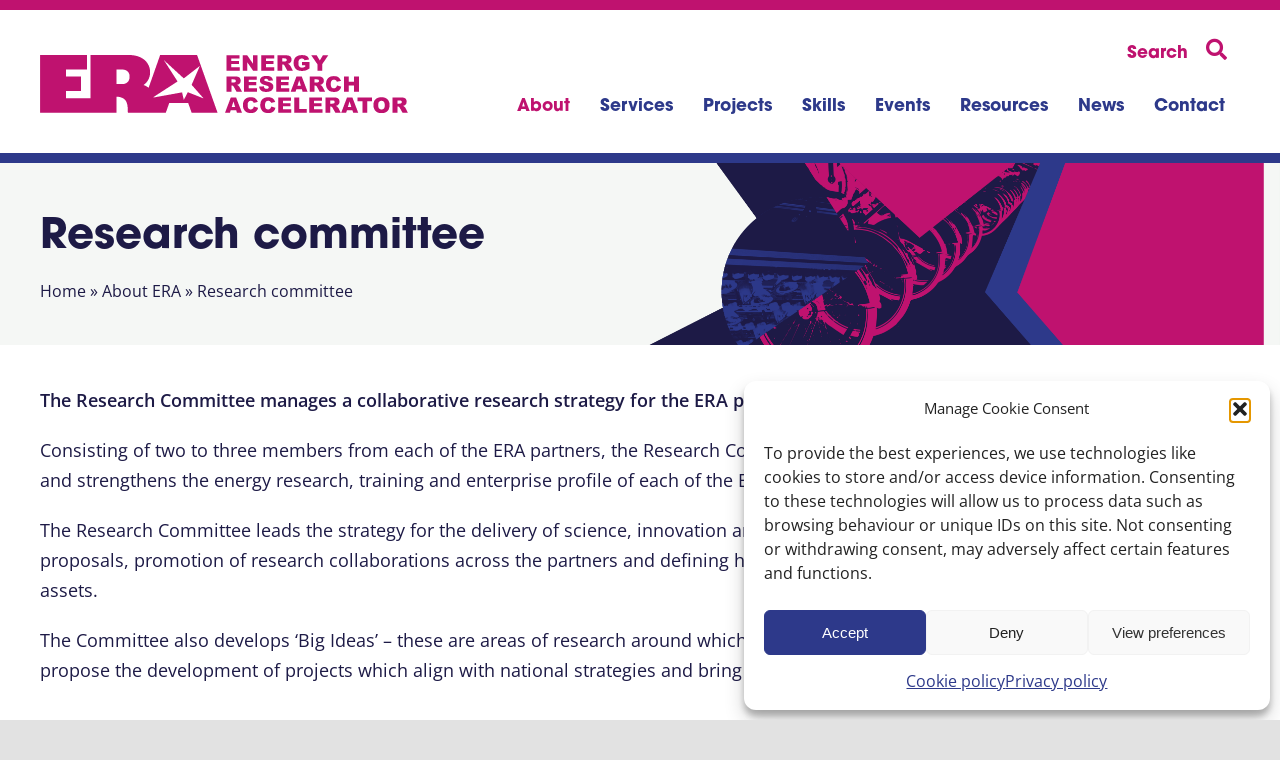

--- FILE ---
content_type: image/svg+xml
request_url: https://www.era.ac.uk/wp-content/uploads/2023/02/era-logo-magenta.svg
body_size: 3313
content:
<?xml version="1.0" encoding="utf-8"?>
<!-- Generator: Adobe Illustrator 27.2.0, SVG Export Plug-In . SVG Version: 6.00 Build 0)  -->
<svg version="1.1" id="Layer_1" xmlns="http://www.w3.org/2000/svg" xmlns:xlink="http://www.w3.org/1999/xlink" x="0px" y="0px"
	 viewBox="0 0 365.9 58.6" style="enable-background:new 0 0 365.9 58.6;" xml:space="preserve">
<style type="text/css">
	.st0{fill:#BF126F;}
	.st1{clip-path:url(#SVGID_00000093158345485138314170000018389839720088270223_);fill:#BF126F;}
	.st2{clip-path:url(#SVGID_00000010990373520597657170000001185585059370451114_);fill:#BF126F;}
	.st3{clip-path:url(#SVGID_00000139283905890079316680000012388640516701863578_);fill:#BF126F;}
	.st4{clip-path:url(#SVGID_00000021802331843832032410000016709513625569551795_);fill:#BF126F;}
	.st5{clip-path:url(#SVGID_00000124842127408189383210000009974206408408997772_);fill:#BF126F;}
	.st6{clip-path:url(#SVGID_00000048493824382207551420000012898418241296209087_);fill:#BF126F;}
	.st7{clip-path:url(#SVGID_00000093142672745939374370000011905743107421081751_);fill:#BF126F;}
</style>
<polygon class="st0" points="185.6,0.3 185.6,15.8 198.6,15.8 198.6,12.3 190.3,12.3 190.3,9.2 197.8,9.2 197.8,6.1 190.3,6.1 
	190.3,3.6 198.4,3.6 198.4,0.3 "/>
<polygon class="st0" points="211.9,0.3 211.9,8.9 206.1,0.3 201.6,0.3 201.6,15.8 206.1,15.8 206.1,7.3 211.9,15.8 216.4,15.8 
	216.4,0.3 "/>
<polygon class="st0" points="220,0.3 220,15.8 233.1,15.8 233.1,12.3 224.8,12.3 224.8,9.2 232.3,9.2 232.3,6.1 224.8,6.1 
	224.8,3.6 232.9,3.6 232.9,0.3 "/>
<g>
	<defs>
		<rect id="SVGID_1_" width="365.9" height="58.6"/>
	</defs>
	<clipPath id="SVGID_00000126289320088050770040000009671121460454722452_">
		<use xlink:href="#SVGID_1_"  style="overflow:visible;"/>
	</clipPath>
	<path style="clip-path:url(#SVGID_00000126289320088050770040000009671121460454722452_);fill:#BF126F;" d="M241,6.6h2
		c0.2,0,0.6-0.1,1.3-0.2c0.3-0.1,0.6-0.2,0.8-0.5c0.2-0.3,0.3-0.6,0.3-0.9c0-0.5-0.2-0.9-0.5-1.2c-0.3-0.3-0.9-0.4-1.8-0.4H241V6.6z
		 M236.2,15.8V0.3h8c1.5,0,2.6,0.1,3.4,0.4c0.8,0.3,1.4,0.7,1.9,1.4c0.5,0.7,0.7,1.5,0.7,2.5c0,0.9-0.2,1.6-0.5,2.2
		c-0.4,0.6-0.9,1.1-1.5,1.5c-0.4,0.2-1,0.4-1.7,0.6c0.6,0.2,1,0.4,1.2,0.6c0.2,0.1,0.4,0.4,0.8,0.8c0.3,0.4,0.6,0.7,0.7,1l2.3,4.5
		H246l-2.6-4.7c-0.3-0.6-0.6-1-0.9-1.2c-0.3-0.2-0.7-0.4-1.2-0.4H241v6.3H236.2z"/>
	<path style="clip-path:url(#SVGID_00000126289320088050770040000009671121460454722452_);fill:#BF126F;" d="M260.7,10.2V7h7.4v6.6
		c-1.4,1-2.7,1.6-3.8,2c-1.1,0.3-2.4,0.5-3.9,0.5c-1.8,0-3.3-0.3-4.5-0.9c-1.2-0.6-2.1-1.6-2.7-2.8c-0.6-1.2-1-2.7-1-4.3
		c0-1.7,0.3-3.2,1-4.4c0.7-1.2,1.7-2.2,3.1-2.8c1-0.5,2.5-0.8,4.2-0.8c1.7,0,3,0.2,3.8,0.5c0.8,0.3,1.6,0.8,2.1,1.4
		c0.6,0.7,1,1.5,1.3,2.5l-4.6,0.8c-0.2-0.6-0.5-1-1-1.3c-0.5-0.3-1-0.5-1.7-0.5c-1,0-1.9,0.4-2.5,1.1c-0.6,0.7-0.9,1.9-0.9,3.5
		c0,1.7,0.3,2.9,0.9,3.6c0.6,0.7,1.5,1.1,2.6,1.1c0.5,0,1-0.1,1.5-0.2c0.5-0.2,1-0.4,1.7-0.8v-1.5H260.7z"/>
</g>
<polygon class="st0" points="281.4,0.3 278.3,5.5 275.2,0.3 269.8,0.3 275.9,9.3 275.9,15.8 280.7,15.8 280.7,9.3 286.7,0.3 "/>
<g>
	<defs>
		<rect id="SVGID_00000134237242058185049870000003059023837739088570_" width="365.9" height="58.6"/>
	</defs>
	<clipPath id="SVGID_00000085242450916570084640000014505700992656578208_">
		<use xlink:href="#SVGID_00000134237242058185049870000003059023837739088570_"  style="overflow:visible;"/>
	</clipPath>
	<path style="clip-path:url(#SVGID_00000085242450916570084640000014505700992656578208_);fill:#BF126F;" d="M190.4,27.8h2
		c0.2,0,0.6-0.1,1.3-0.2c0.3-0.1,0.6-0.2,0.8-0.5c0.2-0.3,0.3-0.6,0.3-0.9c0-0.5-0.2-0.9-0.5-1.2c-0.3-0.3-0.9-0.4-1.8-0.4h-2.1
		V27.8z M185.6,37V21.6h8c1.5,0,2.6,0.1,3.4,0.4c0.8,0.3,1.4,0.7,1.9,1.4c0.5,0.7,0.7,1.5,0.7,2.5c0,0.9-0.2,1.6-0.5,2.2
		c-0.4,0.6-0.9,1.1-1.5,1.5c-0.4,0.2-1,0.4-1.7,0.6c0.6,0.2,1,0.4,1.2,0.6c0.2,0.1,0.4,0.4,0.8,0.8c0.3,0.4,0.6,0.7,0.7,1l2.3,4.5
		h-5.4l-2.6-4.7c-0.3-0.6-0.6-1-0.9-1.2c-0.3-0.2-0.7-0.4-1.2-0.4h-0.4V37H185.6z"/>
</g>
<polygon class="st0" points="202.8,21.6 215.6,21.6 215.6,24.9 207.6,24.9 207.6,27.3 215,27.3 215,30.5 207.6,30.5 207.6,33.5 
	215.9,33.5 215.9,37 202.8,37 "/>
<g>
	<defs>
		<rect id="SVGID_00000054951789426920252730000017986659101680759709_" width="365.9" height="58.6"/>
	</defs>
	<clipPath id="SVGID_00000162322245744347554370000000698596805363498941_">
		<use xlink:href="#SVGID_00000054951789426920252730000017986659101680759709_"  style="overflow:visible;"/>
	</clipPath>
	<path style="clip-path:url(#SVGID_00000162322245744347554370000000698596805363498941_);fill:#BF126F;" d="M218,31.9l4.6-0.3
		c0.1,0.7,0.3,1.3,0.6,1.7c0.5,0.6,1.2,0.9,2.1,0.9c0.7,0,1.2-0.2,1.6-0.5c0.4-0.3,0.6-0.7,0.6-1.1c0-0.4-0.2-0.8-0.5-1.1
		c-0.4-0.3-1.2-0.6-2.4-0.9c-2.1-0.5-3.6-1.1-4.5-1.9c-0.9-0.8-1.4-1.8-1.4-3c0-0.8,0.2-1.5,0.7-2.3c0.5-0.7,1.2-1.3,2.1-1.7
		c0.9-0.4,2.2-0.6,3.8-0.6c2,0,3.5,0.4,4.5,1.1c1,0.7,1.7,1.9,1.9,3.5l-4.5,0.3c-0.1-0.7-0.4-1.2-0.8-1.5c-0.4-0.3-0.9-0.5-1.6-0.5
		c-0.6,0-1,0.1-1.3,0.4c-0.3,0.2-0.4,0.5-0.4,0.9c0,0.2,0.1,0.5,0.3,0.7c0.2,0.2,0.8,0.4,1.6,0.6c2.1,0.5,3.6,0.9,4.5,1.4
		c0.9,0.5,1.6,1,2,1.7c0.4,0.7,0.6,1.4,0.6,2.3c0,1-0.3,1.9-0.8,2.7c-0.5,0.8-1.3,1.5-2.3,1.9c-1,0.4-2.2,0.7-3.7,0.7
		c-2.6,0-4.5-0.5-5.5-1.5C218.7,34.8,218.2,33.5,218,31.9"/>
</g>
<polygon class="st0" points="234.9,21.6 247.7,21.6 247.7,24.9 239.7,24.9 239.7,27.3 247.1,27.3 247.1,30.5 239.7,30.5 239.7,33.5 
	247.9,33.5 247.9,37 234.9,37 "/>
<path class="st0" d="M259.5,31.1l-1.7-5.6l-1.7,5.6H259.5z M260.5,34.5H255l-0.8,2.6h-4.9l5.8-15.5h5.2l5.8,15.5h-5L260.5,34.5z"/>
<g>
	<defs>
		<rect id="SVGID_00000121988255170755190930000003635675458676922499_" width="365.9" height="58.6"/>
	</defs>
	<clipPath id="SVGID_00000000910144225044147480000018249485810647844756_">
		<use xlink:href="#SVGID_00000121988255170755190930000003635675458676922499_"  style="overflow:visible;"/>
	</clipPath>
	<path style="clip-path:url(#SVGID_00000000910144225044147480000018249485810647844756_);fill:#BF126F;" d="M273.1,27.8h2
		c0.2,0,0.6-0.1,1.3-0.2c0.3-0.1,0.6-0.2,0.8-0.5c0.2-0.3,0.3-0.6,0.3-0.9c0-0.5-0.2-0.9-0.5-1.2c-0.3-0.3-0.9-0.4-1.8-0.4h-2.1
		V27.8z M268.3,37V21.6h8c1.5,0,2.6,0.1,3.4,0.4c0.8,0.3,1.4,0.7,1.9,1.4c0.5,0.7,0.7,1.5,0.7,2.5c0,0.9-0.2,1.6-0.5,2.2
		c-0.4,0.6-0.9,1.1-1.5,1.5c-0.4,0.2-1,0.4-1.7,0.6c0.6,0.2,1,0.4,1.2,0.6c0.2,0.1,0.4,0.4,0.8,0.8c0.3,0.4,0.6,0.7,0.7,1l2.3,4.5
		h-5.4l-2.6-4.7c-0.3-0.6-0.6-1-0.9-1.2c-0.3-0.2-0.7-0.4-1.2-0.4h-0.4V37H268.3z"/>
	<path style="clip-path:url(#SVGID_00000000910144225044147480000018249485810647844756_);fill:#BF126F;" d="M295.4,30.7l4.2,1.3
		c-0.3,1.2-0.7,2.2-1.3,2.9c-0.6,0.8-1.4,1.4-2.3,1.8c-0.9,0.4-2,0.6-3.4,0.6c-1.7,0-3.1-0.2-4.1-0.7c-1.1-0.5-2-1.3-2.8-2.6
		c-0.8-1.2-1.2-2.8-1.2-4.7c0-2.6,0.7-4.5,2-5.9c1.4-1.4,3.3-2.1,5.8-2.1c2,0,3.5,0.4,4.6,1.2c1.1,0.8,1.9,2,2.5,3.6l-4.2,0.9
		c-0.1-0.5-0.3-0.8-0.5-1c-0.3-0.4-0.6-0.6-1-0.8c-0.4-0.2-0.8-0.3-1.3-0.3c-1.1,0-1.9,0.4-2.5,1.3c-0.4,0.6-0.7,1.7-0.7,3
		c0,1.7,0.3,2.9,0.8,3.5c0.5,0.6,1.3,1,2.2,1c0.9,0,1.6-0.3,2.1-0.8C294.8,32.4,295.2,31.7,295.4,30.7"/>
</g>
<polygon class="st0" points="302.3,21.6 307.1,21.6 307.1,27 312.4,27 312.4,21.6 317.2,21.6 317.2,37 312.4,37 312.4,30.8 
	307.1,30.8 307.1,37 302.3,37 "/>
<path class="st0" d="M192.4,46.8l1.7,5.6h-3.4L192.4,46.8z M189.8,42.8L184,58.3h4.9l0.8-2.6h5.4l0.8,2.6h5L195,42.8H189.8z"/>
<g>
	<defs>
		<rect id="SVGID_00000060731343815323808730000014139550525180393907_" width="365.9" height="58.6"/>
	</defs>
	<clipPath id="SVGID_00000084518021335912768900000006237073110877108919_">
		<use xlink:href="#SVGID_00000060731343815323808730000014139550525180393907_"  style="overflow:visible;"/>
	</clipPath>
	<path style="clip-path:url(#SVGID_00000084518021335912768900000006237073110877108919_);fill:#BF126F;" d="M212.7,52l4.2,1.3
		c-0.3,1.2-0.7,2.2-1.3,2.9c-0.6,0.8-1.4,1.4-2.3,1.8c-0.9,0.4-2,0.6-3.4,0.6c-1.7,0-3.1-0.2-4.1-0.7c-1.1-0.5-2-1.3-2.8-2.6
		c-0.8-1.2-1.2-2.8-1.2-4.7c0-2.6,0.7-4.5,2-5.9c1.4-1.4,3.3-2.1,5.8-2.1c1.9,0,3.5,0.4,4.6,1.2c1.1,0.8,1.9,2,2.5,3.6l-4.2,0.9
		c-0.1-0.5-0.3-0.8-0.5-1c-0.3-0.4-0.6-0.6-1-0.8c-0.4-0.2-0.8-0.3-1.3-0.3c-1.1,0-1.9,0.4-2.5,1.3c-0.4,0.6-0.7,1.7-0.7,3
		c0,1.7,0.3,2.9,0.8,3.5c0.5,0.6,1.3,1,2.2,1c0.9,0,1.6-0.3,2.1-0.8C212.2,53.7,212.5,52.9,212.7,52"/>
	<path style="clip-path:url(#SVGID_00000084518021335912768900000006237073110877108919_);fill:#BF126F;" d="M230,52l4.2,1.3
		c-0.3,1.2-0.7,2.2-1.3,2.9c-0.6,0.8-1.4,1.4-2.3,1.8c-0.9,0.4-2,0.6-3.4,0.6c-1.7,0-3.1-0.2-4.1-0.7c-1.1-0.5-2-1.3-2.8-2.6
		c-0.8-1.2-1.2-2.8-1.2-4.7c0-2.6,0.7-4.5,2-5.9c1.4-1.4,3.3-2.1,5.8-2.1c1.9,0,3.5,0.4,4.6,1.2c1.1,0.8,1.9,2,2.5,3.6l-4.2,0.9
		c-0.1-0.5-0.3-0.8-0.5-1c-0.3-0.4-0.6-0.6-1-0.8c-0.4-0.2-0.8-0.3-1.3-0.3c-1.1,0-1.9,0.4-2.5,1.3c-0.4,0.6-0.7,1.7-0.7,3
		c0,1.7,0.3,2.9,0.8,3.5c0.5,0.6,1.3,1,2.2,1c0.9,0,1.6-0.3,2.1-0.8C229.4,53.7,229.8,52.9,230,52"/>
</g>
<polygon class="st0" points="236.9,42.8 236.9,58.3 250,58.3 250,54.8 241.7,54.8 241.7,51.7 249.2,51.7 249.2,48.6 241.7,48.6 
	241.7,46.1 249.7,46.1 249.7,42.8 "/>
<polygon class="st0" points="253,42.8 253,58.3 265.2,58.3 265.2,54.5 257.8,54.5 257.8,42.8 "/>
<polygon class="st0" points="267.8,42.8 267.8,58.3 280.9,58.3 280.9,54.8 272.6,54.8 272.6,51.7 280.1,51.7 280.1,48.6 272.6,48.6 
	272.6,46.1 280.6,46.1 280.6,42.8 "/>
<g>
	<defs>
		<rect id="SVGID_00000159455724002268924300000000395247548753895592_" width="365.9" height="58.6"/>
	</defs>
	<clipPath id="SVGID_00000050629165482969496880000014253074168934323631_">
		<use xlink:href="#SVGID_00000159455724002268924300000000395247548753895592_"  style="overflow:visible;"/>
	</clipPath>
	<path style="clip-path:url(#SVGID_00000050629165482969496880000014253074168934323631_);fill:#BF126F;" d="M288.7,49.1h2
		c0.2,0,0.6-0.1,1.3-0.2c0.3-0.1,0.6-0.2,0.8-0.5c0.2-0.3,0.3-0.6,0.3-0.9c0-0.5-0.2-0.9-0.5-1.2c-0.3-0.3-0.9-0.4-1.8-0.4h-2.1
		V49.1z M283.9,58.3V42.8h8c1.5,0,2.6,0.1,3.4,0.4c0.8,0.3,1.4,0.7,1.9,1.4c0.5,0.7,0.7,1.5,0.7,2.5c0,0.9-0.2,1.6-0.5,2.2
		c-0.4,0.6-0.9,1.1-1.5,1.5c-0.4,0.2-1,0.5-1.7,0.6c0.6,0.2,1,0.4,1.2,0.6c0.2,0.1,0.4,0.4,0.8,0.8c0.3,0.4,0.6,0.7,0.7,1l2.3,4.5
		h-5.4l-2.6-4.7c-0.3-0.6-0.6-1-0.9-1.2c-0.3-0.2-0.7-0.4-1.2-0.4h-0.4v6.3H283.9z"/>
</g>
<path class="st0" d="M307.9,46.8l1.7,5.6h-3.4L307.9,46.8z M305.4,42.8l-5.8,15.5h4.9l0.8-2.6h5.4l0.8,2.6h5l-5.8-15.5H305.4z"/>
<polygon class="st0" points="315.8,42.8 315.8,46.6 320.7,46.6 320.7,58.3 325.5,58.3 325.5,46.6 330.3,46.6 330.3,42.8 "/>
<g>
	<defs>
		<rect id="SVGID_00000127024374373304077160000005379076479985405607_" width="365.9" height="58.6"/>
	</defs>
	<clipPath id="SVGID_00000029762604884423400400000012068532570787004078_">
		<use xlink:href="#SVGID_00000127024374373304077160000005379076479985405607_"  style="overflow:visible;"/>
	</clipPath>
	<path style="clip-path:url(#SVGID_00000029762604884423400400000012068532570787004078_);fill:#BF126F;" d="M336.4,50.6
		c0,1.6,0.3,2.7,0.9,3.4c0.6,0.7,1.4,1,2.4,1c1,0,1.8-0.3,2.4-1c0.6-0.7,0.8-1.9,0.8-3.6c0-1.5-0.3-2.5-0.9-3.2
		c-0.6-0.7-1.4-1-2.4-1c-1,0-1.7,0.3-2.3,1C336.7,47.9,336.4,49,336.4,50.6 M331.6,50.6c0-2.5,0.7-4.5,2.1-5.9
		c1.4-1.4,3.4-2.1,5.9-2.1c2.6,0,4.6,0.7,6,2.1c1.4,1.4,2.1,3.3,2.1,5.8c0,1.8-0.3,3.3-0.9,4.5c-0.6,1.2-1.5,2.1-2.6,2.7
		c-1.2,0.6-2.6,1-4.3,1c-1.7,0-3.2-0.3-4.3-0.8c-1.1-0.6-2.1-1.4-2.8-2.6C332,53.9,331.6,52.4,331.6,50.6"/>
	<path style="clip-path:url(#SVGID_00000029762604884423400400000012068532570787004078_);fill:#BF126F;" d="M355.5,49.1h2
		c0.2,0,0.6-0.1,1.3-0.2c0.3-0.1,0.6-0.2,0.8-0.5c0.2-0.3,0.3-0.6,0.3-0.9c0-0.5-0.2-0.9-0.5-1.2c-0.3-0.3-0.9-0.4-1.8-0.4h-2.1
		V49.1z M350.7,58.3V42.8h8c1.5,0,2.6,0.1,3.4,0.4c0.8,0.3,1.4,0.7,1.9,1.4c0.5,0.7,0.7,1.5,0.7,2.5c0,0.9-0.2,1.6-0.5,2.2
		c-0.4,0.6-0.9,1.1-1.5,1.5c-0.4,0.2-1,0.5-1.7,0.6c0.6,0.2,1,0.4,1.2,0.6c0.2,0.1,0.4,0.4,0.8,0.8c0.3,0.4,0.6,0.7,0.7,1l2.3,4.5
		h-5.4l-2.6-4.7c-0.3-0.6-0.6-1-0.9-1.2c-0.3-0.2-0.7-0.4-1.2-0.4h-0.4v6.3H350.7z"/>
	<path style="clip-path:url(#SVGID_00000029762604884423400400000012068532570787004078_);fill:#BF126F;" d="M147,37.5l-4,7.9
		l-1.7-7.7L113,42.9c0-0.2,0-0.4-0.1-0.5l23.9-15.7L123.2,5.2L143,23.6L159,11l-8.2,19.1l12,13.8L147,37.5z M89,22.7
		c0,3.6-2.9,6.5-6.4,6.6v0H76v-2.2V16.9v-2.2h4.6c0.1,0,0.2,0,0.3,0h1.6c3.6,0,6.6,3,6.6,6.6V22.7z M156.2,0h-36.7L108,33.1
		c-1.9-1.6-3.8-2.4-5.1-2.8c2.2-1.5,3.8-3.4,4.9-5.6c1.1-2.2,1.7-4.6,1.7-7.3c0-3.2-0.8-6.1-2.4-8.7c-1.6-2.7-4.1-4.8-7.3-6.4
		C96.5,0.8,92.8,0,88.7,0H50.3v43.6H25.8v-7.2h14.9V21.8H25.8v-7.2h21V0H0v58.2h50.3h4.4H76V42.1l0.2,0c3.5,0,7.8,1.4,9.5,4.8
		c1.9,3.7,1.5,8.9,1.7,11.4h11.9h13.8h12l3.4-9.8h18.9l3.4,9.8h25.8L156.2,0z"/>
</g>
<g>
</g>
<g>
</g>
<g>
</g>
<g>
</g>
<g>
</g>
<g>
</g>
<g>
</g>
<g>
</g>
<g>
</g>
<g>
</g>
<g>
</g>
<g>
</g>
<g>
</g>
<g>
</g>
<g>
</g>
</svg>


--- FILE ---
content_type: image/svg+xml
request_url: https://www.era.ac.uk/wp-content/uploads/2023/01/aston-university.svg
body_size: 2336
content:
<?xml version="1.0" encoding="UTF-8"?><svg id="Layer_2" xmlns="http://www.w3.org/2000/svg" xmlns:xlink="http://www.w3.org/1999/xlink" viewBox="0 0 177.6 74.5"><defs><style>.cls-1{clip-path:url(#clippath);}.cls-2{fill:none;}.cls-3{fill:#9c3389;}.cls-4{fill:#1d1d1b;}</style><clipPath id="clippath"><rect class="cls-2" width="177.6" height="74.42"/></clipPath></defs><g id="Layer_1-2"><g id="aston-university"><polygon class="cls-3" points="5.28 9.95 33.83 28.98 59.62 0 5.28 9.95"/><path class="cls-4" d="m162.23,45.49c.96,0,1.74-.28,2.56-.76v1.76c-.84.48-1.92.75-2.85.75-2.4,0-3.89-1.36-3.89-3.74v-6.94h-1.95l4.22-4.72v2.95h3.83v1.78h-3.83v6.81c0,1.56.94,2.12,1.9,2.12"/><path class="cls-4" d="m84.94,29v10.98c0,2.33-.58,4.19-1.92,5.53h0c-1.16,1.18-3.02,1.83-5.35,1.83s-4.24-.65-5.4-1.83c-1.32-1.33-1.9-3.19-1.9-5.53v-7c0-2.02-.11-3.39-1.4-3.88v-.1h3.96v10.98c0,1.81.36,3.18,1.25,4.07.85.85,2.03,1.31,3.53,1.31s2.67-.47,3.51-1.31c.9-.89,1.25-2.26,1.25-4.07v-10.98h2.46Z"/><path class="cls-4" d="m88.39,37.52c0-1.21-.11-2.24-1.27-2.63v-.09h3.4l.06,1.9c1.2-1.87,2.9-2.21,4.16-2.21.94,0,4.01.33,4.01,4.62v7.83h-2.29v-7.85c0-1.78-.96-2.84-2.56-2.84-1.24,0-2.44.79-3.2,2.15v8.55h-2.3v-9.41"/><path class="cls-4" d="m104.51,34.79v12.13h-2.3v-9.41c0-1.21-.11-2.24-1.27-2.64v-.09h3.57Z"/><path class="cls-4" d="m101.76,30.59c0-.79.64-1.43,1.43-1.43s1.45.64,1.45,1.43-.64,1.45-1.45,1.45-1.43-.65-1.43-1.45"/><path class="cls-4" d="m154.23,34.79v12.13h-2.3v-9.41c0-1.21-.11-2.24-1.27-2.64v-.09h3.57Z"/><path class="cls-4" d="m151.48,30.59c0-.79.64-1.43,1.43-1.43s1.45.64,1.45,1.43-.64,1.45-1.45,1.45-1.43-.65-1.43-1.45"/><path class="cls-4" d="m117.89,34.79l-5.24,12.19h-.78l-4.33-9.62c-.5-1.09-1.05-2.17-1.87-2.48v-.1h3.19l2.82,6.6c.15.34.51,1.19.7,1.93.17-.75.46-1.5.64-1.93l2.62-6.61h2.26Z"/><path class="cls-4" d="m121.01,39.59h6.57c-.14-2.14-1.31-3.39-3.17-3.39s-3.14,1.3-3.39,3.39m-.09,1.51c.17,2.58,1.76,4.1,3.88,4.28,1.69.15,3.12-.25,4.3-.94l.29,1.71c-1.24.73-2.76,1.08-4.55,1.08-3.7,0-6.29-2.62-6.29-6.37s2.52-6.39,5.87-6.39,5.4,2.23,5.4,6.13v.49h-8.91Z"/><path class="cls-4" d="m137.91,36.58c-2.01.14-3.04,1.96-3.04,4.71v5.64h-2.3v-9.41c0-1.21-.1-2.24-1.27-2.63v-.09h3.46c0,.27.03,2.76.03,2.76.85-2.21,2.44-3.03,3.69-3.03.66,0,1.38.08,2.08.7-.05.17-.51,1.63-.61,1.96-.51-.39-1.28-.65-2.04-.59"/><path class="cls-4" d="m149.2,43.54c0,2.9-2.83,3.7-4.38,3.7-1.43,0-2.7-.31-3.66-.9v-2.14c1.04.82,2.32,1.29,3.68,1.29,1.51,0,2.13-.84,2.16-1.64.04-.83-.51-1.43-1.45-1.89-.81-.4-1.63-.8-2.06-1.02-1.06-.56-2.26-1.38-2.26-3.07,0-2.51,2.35-3.37,4.12-3.37,1.36,0,2.47.26,3.29.77v1.99c-.96-.67-1.91-1.01-3.14-1.01s-1.99.48-2.02,1.29c-.03.79.52,1.15,1.15,1.51.6.34,1.34.67,2.29,1.17,1.11.59,2.27,1.4,2.27,3.32"/><path class="cls-4" d="m177.6,34.79l-8.38,18.19h-2.29l3.79-8.19-3.63-7.43c-.55-1.1-1.07-2.18-2.02-2.47v-.09h3.36l3.49,7.49,3.42-7.49h2.26Z"/><path class="cls-4" d="m33.18,45.48c.96,0,1.74-.28,2.56-.75v1.75c-.84.48-1.92.75-2.85.75-2.4,0-3.89-1.36-3.89-3.73v-6.94h-1.95l4.22-4.72v2.95h3.84v1.77h-3.84v6.81c0,1.56.94,2.12,1.9,2.12"/><path class="cls-4" d="m38.74,40.86c0,2.66,1.74,4.59,4.15,4.59s4.14-1.93,4.14-4.59-1.74-4.61-4.14-4.61-4.15,1.94-4.15,4.61m-2.37,0c0-3.64,2.8-6.39,6.52-6.39s6.52,2.69,6.52,6.39c0,3.16-2.26,6.37-6.57,6.37-3.69,0-6.47-2.74-6.47-6.37"/><path class="cls-4" d="m5.16,39.64l3.05-7.58,3.22,7.58h-6.27Zm9.36,7.28h2.54l-7.65-17.92h-3.49v.1c.98.46.74,1.66.09,3.28L0,46.92h2.22l2.22-5.5h7.74l2.34,5.5Z"/><path class="cls-4" d="m52.03,37.51c0-1.21-.11-2.24-1.27-2.64v-.09h3.39l.06,1.9c1.19-1.87,2.9-2.21,4.15-2.21.94,0,4.02.33,4.02,4.61v7.82h-2.3v-7.85c0-1.78-.96-2.84-2.56-2.84-1.24,0-2.44.79-3.2,2.15v8.54h-2.3v-9.4"/><g class="cls-1"><path class="cls-4" d="m26.13,43.43c.04,2.89-2.71,3.8-4.28,3.81-1.49.01-2.73-.24-3.71-.81v-2.13c1.06.79,2.24,1.21,3.66,1.19,1.47-.02,2.11-.85,2.13-1.69.01-.84-.55-1.42-1.5-1.85-.82-.38-1.65-.76-2.08-.97-1.08-.53-2.3-1.32-2.34-3.01-.06-2.54,2.38-3.45,4.08-3.47,1.36-.02,2.46.19,3.29.68v1.99c-.98-.65-1.85-.94-3.11-.93-1.23.01-2.01.54-2.02,1.34,0,.79.55,1.13,1.19,1.47.61.32,1.36.63,2.32,1.11,1.13.56,2.34,1.34,2.36,3.26"/><path class="cls-4" d="m14.8,63.89c0-.67-.51-1.05-1.44-1.05h-2.07v2.18h1.97c.93,0,1.54-.36,1.54-1.12m.46,3.45c0-.7-.55-1.11-1.68-1.11h-2.29v2.25h2.39c.98,0,1.58-.39,1.58-1.14m12.67-1.72c1.03,0,1.69-.54,1.69-1.38,0-.9-.63-1.37-1.7-1.37h-2.1v2.75h2.11Zm55.3.88h2.82l-1.42-3.28-1.41,3.28Zm38.04-1.42l3.56,4.67h-1.74l-2.8-3.69-1.28,1.31v2.38h-1.44v-8.2h1.44v4.12l3.9-4.12h1.77l-3.41,3.53Zm-6.85,1.12c0,2.44-1.38,3.67-3.52,3.67s-3.49-1.23-3.49-3.61v-4.72h1.44v4.66c0,1.52.79,2.34,2.07,2.34s2.06-.77,2.06-2.28v-4.72h1.44v4.65Zm-14.85,3.55h-1.44v-5.88l-2.59,3.86h-.04l-2.57-3.84v5.85h-1.42v-8.2h1.53l2.49,3.88,2.49-3.88h1.54v8.2Zm-10.64,0h-1.52l-.83-1.98h-3.88l-.84,1.98h-1.48l3.61-8.26h1.34l3.61,8.26Zm-11.12,0h-1.44v-3.45h-3.91v3.45h-1.44v-8.2h1.44v3.41h3.91v-3.41h1.44v8.2Zm-9.83-1.14c-.81.69-1.97,1.28-3.42,1.28-2.57,0-4.25-1.83-4.25-4.23s1.76-4.25,4.23-4.25c1.43,0,2.31.4,3.15,1.11l-.91,1.09c-.63-.54-1.25-.88-2.3-.88-1.51,0-2.66,1.31-2.66,2.9,0,1.7,1.11,2.94,2.79,2.94.77,0,1.47-.25,1.98-.62v-1.53h-2.09v-1.25h3.49v3.44Zm-10.59,1.14h-1.21l-4.52-5.83v5.83h-1.42v-8.2h1.34l4.39,5.67v-5.67h1.42v8.2Zm-10.5,0h-1.44v-8.2h1.44v8.2Zm-4.8,0h-1.44v-5.88l-2.59,3.86h-.05l-2.56-3.84v5.85h-1.42v-8.2h1.54l2.49,3.88,2.5-3.88h1.53v8.2Zm-12.95-3.1l2.21,3.1h-1.7l-2.01-2.86h-1.81v2.86h-1.44v-8.2h3.65c1.88,0,3.04,1,3.04,2.6,0,1.36-.81,2.18-1.96,2.49m-8.1,3.1h-1.44v-8.2h1.44v8.2Zm-4.32-2.26c0,1.48-1.21,2.26-3.03,2.26h-3.79v-8.2h3.68c1.65,0,2.69.81,2.69,2.1,0,1.01-.56,1.52-1.17,1.84.96.33,1.63.88,1.63,2m115.9-11.47H0v18.47h132.6v-18.47Z"/></g></g></g></svg>

--- FILE ---
content_type: image/svg+xml
request_url: https://www.era.ac.uk/wp-content/uploads/2023/01/british-geological-survey.svg
body_size: 5455
content:
<?xml version="1.0" encoding="UTF-8"?><svg id="Layer_2" xmlns="http://www.w3.org/2000/svg" viewBox="0 0 162.88 67.86"><defs><style>.cls-1{fill:#042e3f;}.cls-2{fill:#ac9a71;}</style></defs><g id="Layer_1-2"><g id="british-geological-survey"><path class="cls-1" d="m78.96,20.63v-12.2h3.38c.35,0,.67,0,.95.02.28.01.6.04.96.09.36.05.68.11.95.2.27.09.55.21.83.36.28.16.51.34.69.56.18.22.33.48.44.8.11.32.17.68.17,1.08,0,1.21-.54,2.08-1.62,2.6.72.2,1.27.56,1.63,1.1.36.54.54,1.18.54,1.92,0,.46-.09.9-.28,1.3-.19.4-.46.77-.81,1.09-.36.32-.83.58-1.41.77-.58.19-1.24.28-1.98.28h-4.45Zm2.13-7.14h1.82c.28,0,.55-.03.79-.08s.47-.14.68-.26c.22-.12.38-.3.51-.52.12-.22.18-.49.18-.8,0-.6-.21-1.01-.63-1.23-.42-.22-1.08-.33-1.98-.33h-1.37v3.23Zm.03,5.32h1.92c1.71,0,2.57-.57,2.57-1.72,0-.72-.19-1.21-.57-1.47-.38-.27-1.07-.4-2.05-.4h-1.87v3.59Z"/><path class="cls-1" d="m90,20.63v-6.42c0-.34-.01-.68-.04-1.05-.03-.36-.06-.64-.08-.84l-.04-.29h2.21v1.13c.34-.45.68-.78,1.02-1.01.34-.23.72-.34,1.14-.34.25,0,.54.04.85.13v1.82c-.37-.12-.72-.18-1.04-.18-.58,0-1.04.19-1.41.56-.36.37-.54.92-.54,1.62v4.87h-2.07Z"/><path class="cls-1" d="m96.43,8.43h2.01v1.83h-2.01v-1.83Zm0,3.6h2v8.59h-2v-8.59Z"/><path class="cls-1" d="m105.92,20.62h-.84c-.34,0-.63,0-.87-.02-.24-.02-.5-.05-.76-.11-.26-.06-.48-.13-.66-.22-.18-.09-.35-.22-.52-.37-.17-.16-.3-.35-.4-.57-.1-.22-.18-.49-.24-.79-.06-.31-.09-.66-.09-1.06v-4.05h-1.79v-1.39h1.88v-2.01l1.98-.61v2.62h2.25v1.39h-2.25v4.18c0,.27.02.48.06.65.04.16.1.3.19.41s.22.19.42.24c.2.05.41.08.65.1.23.02.56.02.99.02v1.59Z"/><path class="cls-1" d="m107.56,8.43h2.01v1.83h-2.01v-1.83Zm0,3.6h2v8.59h-2v-8.59Z"/><path class="cls-1" d="m115.15,20.82c-.75,0-1.45-.11-2.08-.32-.63-.21-1.13-.47-1.51-.76l.52-1.49c.35.27.79.5,1.33.67.54.18,1.05.26,1.55.26.46,0,.81-.08,1.05-.24.24-.16.36-.41.36-.76v-.15c0-.18-.07-.33-.21-.46-.14-.12-.46-.27-.96-.43l-1.22-.39c-.31-.1-.57-.2-.78-.28-.21-.09-.42-.2-.63-.33-.22-.13-.38-.28-.5-.44-.12-.16-.22-.35-.29-.59-.08-.23-.11-.5-.11-.8,0-.44.08-.82.25-1.15.17-.33.41-.59.71-.78s.64-.33,1.01-.42c.37-.09.77-.14,1.21-.14.55,0,1.1.07,1.64.21.55.14,1.03.35,1.44.62l-.53,1.42c-.34-.18-.73-.33-1.18-.45-.45-.12-.86-.18-1.22-.18-.48,0-.82.06-1.03.18-.21.12-.32.31-.32.58,0,.18.03.32.1.42.07.1.21.2.42.31.21.11.55.24,1.02.39l1.11.38c.45.15.8.32,1.08.49.27.18.49.43.65.76.16.33.25.74.25,1.24,0,.38-.06.72-.19,1.03-.13.31-.29.56-.49.75-.2.2-.44.36-.72.49-.28.13-.56.22-.84.27-.28.05-.58.08-.88.08"/><path class="cls-1" d="m120.12,20.63v-12.2h2.08v4.72c.21-.4.57-.72,1.09-.96.52-.25,1.01-.37,1.48-.37.4,0,.76.05,1.08.14.33.09.6.22.83.38.22.16.42.35.59.57.17.23.3.45.39.69.1.23.17.49.23.77.06.28.1.53.12.76.02.23.03.47.03.72v4.78h-2.08v-4.85c0-.81-.13-1.39-.38-1.75-.25-.36-.63-.53-1.13-.53-.57,0-1.09.2-1.55.59s-.7.85-.7,1.36v5.18h-2.08Z"/><path class="cls-1" d="m84.5,38.35c-2.01,0-3.55-.55-4.63-1.64-1.08-1.09-1.62-2.58-1.62-4.45,0-.7.09-1.37.26-2.01.17-.64.44-1.24.8-1.79.36-.55.79-1.02,1.3-1.43.51-.4,1.11-.72,1.81-.95.7-.23,1.46-.34,2.28-.34.58,0,1.1.04,1.57.12.47.08.88.2,1.21.35.33.15.58.28.74.37s.34.22.54.37l-.85,1.49c-.8-.58-1.86-.87-3.2-.87-.7,0-1.33.13-1.89.39-.56.26-1.01.61-1.34,1.06-.34.44-.59.93-.76,1.47-.17.54-.26,1.1-.26,1.68,0,.64.09,1.23.26,1.76.17.53.43.99.76,1.38.33.39.77.69,1.29.9.53.22,1.13.32,1.81.32s1.37-.11,2.09-.32v-2.88h-2.85v-1.82h5.01v5.91c-1.39.62-2.84.93-4.35.93"/><path class="cls-1" d="m95.59,38.35c-1.45,0-2.59-.41-3.42-1.24-.83-.83-1.25-1.91-1.25-3.24,0-.6.1-1.17.3-1.72.2-.54.48-1.02.85-1.44.36-.42.83-.75,1.39-1,.56-.25,1.18-.37,1.86-.37s1.28.12,1.78.35c.51.24.91.56,1.21.98.3.42.51.9.66,1.42.14.52.21,1.11.21,1.74,0,.16-.01.28-.04.37h-6.03c.03.84.29,1.46.77,1.86.48.4,1.11.6,1.91.6.93,0,1.83-.31,2.71-.92l.56,1.51c-.54.37-1.09.65-1.64.82-.55.18-1.16.26-1.83.26m-2.45-5.52h4.27c-.1-.61-.33-1.08-.68-1.4-.35-.32-.78-.49-1.29-.49-.6,0-1.1.17-1.5.5-.4.34-.67.8-.8,1.38"/><path class="cls-1" d="m105.36,38.35c-.75,0-1.42-.12-2-.36-.59-.24-1.06-.57-1.42-.99-.36-.42-.63-.89-.82-1.42-.19-.53-.28-1.1-.28-1.71s.09-1.2.28-1.74c.19-.54.47-1.02.83-1.43.36-.42.84-.74,1.42-.98.58-.24,1.24-.36,1.97-.36s1.41.12,1.99.35c.58.24,1.05.57,1.4.98.35.42.62.89.79,1.43.18.54.26,1.13.26,1.76,0,.6-.09,1.16-.28,1.69-.18.53-.45,1-.81,1.42-.35.42-.82.75-1.4,1-.58.24-1.23.37-1.96.37m-.04-1.68c.41,0,.77-.08,1.07-.23.31-.15.55-.36.73-.64.18-.27.31-.57.39-.9.09-.33.13-.69.13-1.07,0-.82-.19-1.49-.58-2.02-.39-.53-.97-.79-1.73-.79-.52,0-.96.13-1.32.39-.36.26-.62.6-.78,1.01-.16.41-.24.88-.24,1.41s.07.99.22,1.4c.15.41.4.76.76,1.03.36.27.81.41,1.34.41"/><rect class="cls-1" x="111.8" y="25.95" width="2.05" height="12.2"/><path class="cls-1" d="m120.33,38.35c-.75,0-1.42-.12-2-.36-.59-.24-1.06-.57-1.42-.99-.36-.42-.63-.89-.82-1.42-.19-.53-.28-1.1-.28-1.71s.09-1.2.28-1.74c.19-.54.47-1.02.83-1.43.37-.42.84-.74,1.42-.98.58-.24,1.24-.36,1.97-.36s1.41.12,1.99.35c.58.24,1.05.57,1.4.98.35.42.62.89.79,1.43.18.54.26,1.13.26,1.76,0,.6-.09,1.16-.28,1.69-.18.53-.45,1-.81,1.42-.35.42-.82.75-1.4,1-.58.24-1.23.37-1.96.37m-.04-1.68c.41,0,.76-.08,1.07-.23.31-.15.55-.36.73-.64.18-.27.31-.57.39-.9.09-.33.13-.69.13-1.07,0-.82-.19-1.49-.58-2.02-.39-.53-.97-.79-1.73-.79-.52,0-.96.13-1.32.39-.36.26-.62.6-.77,1.01-.16.41-.24.88-.24,1.41s.07.99.22,1.4c.15.41.4.76.76,1.03.36.27.8.41,1.34.41"/><path class="cls-1" d="m130.31,41.66c-1.12,0-2.21-.19-3.27-.59l.36-1.79c.84.44,1.76.65,2.76.65.8,0,1.43-.17,1.89-.51.45-.34.68-.86.68-1.55v-.73c-.49.68-1.21,1.02-2.15,1.02-1.27,0-2.28-.39-3.05-1.17s-1.15-1.83-1.15-3.14c0-.6.08-1.17.24-1.7.16-.53.4-1,.72-1.43.32-.42.74-.76,1.27-1.01.53-.25,1.13-.37,1.8-.37.53,0,1,.11,1.4.32.4.21.71.49.93.82v-.92h2.2c-.11.85-.17,1.81-.17,2.88v4.48c0,3.16-1.49,4.73-4.46,4.73m.4-5.07c.33,0,.62-.05.87-.16.25-.11.46-.25.61-.43.16-.17.28-.39.38-.63.1-.24.16-.49.2-.74.04-.25.05-.51.05-.79,0-.84-.17-1.51-.52-2.03-.35-.52-.87-.77-1.57-.77-.48,0-.89.14-1.23.41-.34.27-.58.61-.73,1.03-.15.41-.22.87-.22,1.38,0,.86.18,1.53.53,2.02.35.49.9.73,1.63.73"/><path class="cls-1" d="m137.07,25.96h2.01v1.83h-2.01v-1.83Zm0,3.6h2v8.59h-2v-8.59Z"/><path class="cls-1" d="m145.54,38.35c-.7,0-1.34-.12-1.91-.37-.58-.25-1.05-.58-1.42-1-.37-.42-.65-.9-.85-1.44-.2-.54-.3-1.1-.3-1.7,0-.85.18-1.61.52-2.29.35-.68.86-1.22,1.55-1.62.68-.4,1.48-.6,2.39-.6,1.35,0,2.39.39,3.11,1.16l-.74,1.34c-.62-.55-1.34-.82-2.15-.82s-1.44.26-1.88.77c-.43.51-.65,1.2-.65,2.07s.23,1.52.7,2.04,1.1.77,1.9.77c.11,0,.22,0,.34-.02.11-.01.21-.02.3-.04.09-.02.18-.04.28-.07.1-.03.18-.06.25-.08.07-.02.14-.06.22-.1.08-.04.15-.08.2-.1.05-.02.11-.06.18-.11.07-.05.12-.08.15-.1.03-.02.07-.05.14-.1.06-.05.1-.07.1-.08l.63,1.52c-.48.34-.96.58-1.44.73-.48.15-1.01.23-1.6.23"/><path class="cls-1" d="m153.98,38.35c-.7,0-1.32-.13-1.88-.38-.55-.25-1-.59-1.33-1-.34-.42-.59-.89-.76-1.4-.17-.51-.26-1.05-.26-1.62,0-.6.09-1.16.27-1.7.18-.54.44-1.03.78-1.47.34-.44.8-.79,1.36-1.05.56-.26,1.2-.39,1.92-.39,1.04,0,1.84.38,2.4,1.13v-.91h2.04v8.6h-2.09v-1.17c-.62.91-1.44,1.36-2.45,1.36m.26-1.68c.8,0,1.39-.26,1.75-.77.37-.51.55-1.19.55-2.05s-.19-1.57-.58-2.07c-.39-.51-.98-.76-1.76-.76s-1.36.25-1.77.76c-.41.51-.62,1.19-.62,2.05s.2,1.55.62,2.06c.41.51,1.01.77,1.81.77"/><rect class="cls-1" x="160.83" y="25.95" width="2.05" height="12.2"/><path class="cls-1" d="m82.59,55.88c-.84,0-1.65-.12-2.42-.37-.78-.25-1.39-.59-1.83-1.02l.9-1.52c.4.31.91.57,1.55.78.63.21,1.19.32,1.67.32.75,0,1.31-.14,1.67-.42.36-.28.54-.7.54-1.27,0-.22-.02-.4-.05-.54-.03-.14-.11-.28-.23-.43s-.29-.28-.52-.41c-.23-.12-.54-.26-.93-.4-.17-.06-.45-.15-.85-.28-.4-.13-.69-.23-.88-.29-1-.38-1.73-.83-2.18-1.34-.45-.52-.68-1.22-.68-2.1,0-.72.19-1.33.57-1.84.38-.51.88-.88,1.5-1.12.62-.24,1.34-.36,2.15-.36,1.09,0,1.93.11,2.54.32.6.21,1.17.58,1.71,1.09l-1.09,1.41c-.69-.65-1.64-.98-2.86-.98-.66,0-1.2.11-1.62.34s-.62.58-.62,1.05c0,.23.02.42.06.57.04.15.12.29.25.43.13.14.31.27.54.39.24.12.55.25.94.39.14.05.43.15.87.29.44.14.78.26.99.34.99.4,1.69.85,2.08,1.36s.59,1.23.59,2.14c0,.61-.12,1.14-.36,1.6-.24.46-.57.82-.98,1.09-.41.26-.87.46-1.37.59-.5.13-1.04.19-1.62.19"/><path class="cls-1" d="m92.1,55.88c-1.04,0-1.85-.3-2.43-.89-.58-.6-.87-1.41-.87-2.45v-5.44h2.06v5.41c0,.57.15,1,.44,1.28.3.28.7.42,1.22.42.62,0,1.08-.16,1.38-.47.3-.31.45-.81.45-1.49v-5.15h2.08v6.28l.1,2.31h-2.14l-.03-1.27c-.03.12-.09.26-.19.41-.1.15-.23.31-.4.47-.17.17-.4.31-.69.42-.29.11-.61.17-.97.17"/><path class="cls-1" d="m98.91,55.68v-6.42c0-.33-.01-.68-.04-1.05-.03-.36-.06-.64-.08-.84l-.04-.29h2.21v1.13c.34-.45.68-.78,1.02-1.01.34-.23.72-.34,1.14-.34.25,0,.54.04.86.13v1.82c-.38-.12-.72-.18-1.04-.18-.58,0-1.04.19-1.41.56-.36.37-.54.92-.54,1.62v4.87h-2.07Z"/><path class="cls-1" d="m108.45,55.68l-3.62-8.59h2.31c1.49,3.99,2.26,6.08,2.34,6.27.44-1.2,1.19-3.29,2.25-6.27h2.25l-3.65,8.59h-1.88Z"/><path class="cls-1" d="m119.24,55.88c-1.45,0-2.59-.41-3.42-1.24-.83-.83-1.25-1.91-1.25-3.24,0-.6.1-1.18.3-1.72.2-.54.48-1.02.85-1.44.36-.42.83-.75,1.39-1,.56-.25,1.18-.37,1.86-.37s1.27.12,1.78.35c.51.24.91.56,1.2.98.3.42.52.9.66,1.42.14.52.21,1.1.21,1.74,0,.16-.01.28-.04.37h-6.03c.03.84.29,1.46.77,1.86.48.4,1.11.6,1.91.6.93,0,1.83-.31,2.71-.92l.56,1.51c-.54.37-1.09.65-1.64.82-.55.18-1.16.26-1.83.26m-2.45-5.52h4.27c-.1-.61-.33-1.07-.68-1.4-.35-.32-.78-.49-1.29-.49-.6,0-1.1.17-1.5.5-.4.34-.67.8-.8,1.38"/><path class="cls-1" d="m125.42,59.41l-.87-1.41c.78-.3,1.36-.61,1.75-.93.39-.32.65-.71.78-1.16l.12-.42-3.65-8.4h2.16l2.49,6.17,2.15-6.17h2.12l-3.48,9.06c-.24.59-.56,1.11-.95,1.57-.39.45-.8.81-1.22,1.07s-.89.46-1.38.62"/><path class="cls-1" d="m2.99,31.17C4.39,15.39,17.68,2.98,33.82,2.98s29.43,12.41,30.83,28.19h2.99C66.23,13.75,51.6,0,33.82,0S1.41,13.75,0,31.17h2.99Z"/><path class="cls-1" d="m64.65,36.7c-1.4,15.78-14.69,28.19-30.83,28.19S4.39,52.47,2.99,36.7H0c1.41,17.42,16.04,31.17,33.82,31.17s32.41-13.75,33.82-31.17h-2.99Z"/><path class="cls-1" d="m22.12,35.23c1.22-.4,1.64-1.22,1.64-3.21,0-2.54-.66-3.42-2.65-3.59q-.55-.04-3.43-.06h-8.74v14h8.76c4.09-.02,4.29-.04,4.98-.32,1.08-.42,1.53-1.45,1.53-3.44,0-2.25-.49-3.07-2.1-3.38m-9.66-3.57h5.22c1.68.02,1.73.02,1.94.06.38.1.55.42.55,1.01,0,.5-.13.86-.4.99-.24.12-.77.17-2.08.17h-5.22v-2.22Zm7.72,7.18q-.27.15-2.48.17h-5.24v-2.33h5.24q2.15.02,2.34.06c.42.1.58.4.58,1.05,0,.59-.13.9-.44,1.05"/><path class="cls-1" d="m33.49,37.22h4.88v.4c0,1.55-.11,1.6-4.44,1.6l-2.17-.04c-1.04-.04-1.37-.11-1.68-.4-.4-.38-.51-1.09-.51-3.46,0-3.63.02-3.65,4.4-3.65,2.78,0,3.63.08,4,.38.24.19.27.36.29,1.18h3.71c-.02-2.06-.16-2.92-.67-3.61-.8-1.11-2.49-1.45-7.01-1.45-7.89,0-8.42.44-8.42,6.99,0,4.6.2,5.63,1.28,6.44,1.02.8,2.32.99,6.5.99,3.3,0,4.58-.08,5.82-.38,1.46-.34,2.24-1.3,2.39-2.94.05-.67.13-3.07.13-4.45v-.38h-8.49v2.79Z"/><path class="cls-1" d="m57.55,34.45c-.79-.57-1.57-.67-5.59-.82-2.57-.08-3.58-.15-3.91-.25-.38-.1-.55-.38-.55-.9,0-1.03.26-1.11,3.4-1.11,2.63,0,3.09.04,3.4.25.27.19.33.38.36,1.15h3.58c.02-.27.02-.57.02-.65,0-1.66-.29-2.54-1.02-3.11-.86-.67-2.14-.86-5.68-.86-2.92,0-4.6.08-5.31.25-1.68.42-2.34,1.62-2.34,4.28,0,3.09.84,3.97,3.85,4.07l.99.04,1.97.1,2.92.13c1.19.02,1.46.23,1.46,1.07q0,1.24-3.98,1.24c-2.61,0-3.01-.04-3.36-.29-.29-.21-.36-.48-.36-1.32h-3.6v.67c0,1.93.27,2.75,1.11,3.36.86.63,2.34.82,6.12.82s5.17-.1,5.9-.42c1.26-.55,1.77-1.74,1.77-4.18,0-1.95-.31-2.9-1.15-3.53"/><path class="cls-2" d="m44.54,15.87c-.16-1.12-.82-2.16-1.82-2.72-.6-.34-1.28-.47-1.98-.47-.04,0-.08,0-.13,0-.13,0-.26,0-.38.02-.08,0-.15.01-.22.02-.12.01-.24.03-.37.06-.09.01-.17.03-.26.05-.11.02-.21.05-.32.07-.11.03-.21.06-.31.09-.08.03-.16.05-.24.08-.05.02-.11.03-.16.05-.43.15-.86.28-1.29.39-.05.01-.1.03-.15.04-.18.04-.37.08-.55.12-.06.01-.12.02-.19.04-.18.03-.37.06-.55.09-.17.02-.34.05-.51.07,0,0-.38-1.39-.42-1.55.01,0,1.63.74,1.68.75,0,0,0-1.02,0-1.56s0-1.56,0-1.56c-.04.01-1.67.76-1.67.75.05-.21.69-1.91.71-1.97h-3.2c.02.06.66,1.76.71,1.97,0,0-1.63-.74-1.67-.75v3.13s1.66-.76,1.68-.75c-.05.16-.42,1.55-.42,1.55-.17-.02-.34-.04-.51-.07-.18-.03-.37-.06-.55-.09-.06-.01-.13-.02-.19-.04-.18-.04-.37-.08-.55-.12-.05-.01-.1-.03-.15-.04-.43-.11-.86-.24-1.29-.39-.05-.02-.1-.03-.16-.05-.08-.03-.16-.05-.24-.08-.1-.03-.21-.06-.31-.09-.11-.03-.21-.05-.32-.07-.09-.02-.17-.04-.26-.05-.12-.02-.24-.04-.36-.06-.08,0-.15-.02-.23-.02-.13-.01-.25-.02-.38-.02-.04,0-.09,0-.13,0-.7,0-1.38.13-1.98.47-.99.56-1.66,1.6-1.82,2.72-.12.84.15,1.63.34,2.44.11.45.22.91.33,1.36h0c.26,1.07.52,2.14.78,3.22,0,.01.05.26.06.26.14.6.28,1.2.42,1.81h0s.02.03.03.03c.01,0,.02,0,.03-.02h0c.97-1.38,2.91-1.72,6.78-1.8h.73c.03-.43,0-.81,0-.83-.03-.78-.67-1.41-1.46-1.41-.04,0-.2,0-.29.03-.25.04-.53.13-.82.32-.04-1.28.78-1.59,1.17-1.66.43-.06.86.02,1.15.21.39.26.77.67.94,1.48v-.09c0-1.61-.64-1.75-.62-2.96.02-1.21,1.14-1.97,1.15-1.97.01,0,1.12.76,1.15,1.97.03,1.21-.62,1.35-.62,2.96v.09c.17-.8.55-1.22.94-1.48.29-.19.72-.26,1.15-.21.39.07,1.21.38,1.17,1.66-.29-.19-.57-.28-.82-.32-.08-.02-.25-.03-.29-.03-.79,0-1.43.63-1.46,1.41,0,.02-.03.4,0,.83h.73c3.86.07,5.81.42,6.78,1.8h0s.02.02.03.02c.02,0,.03-.01.03-.03h0c.14-.6.28-1.2.42-1.81.01,0,.06-.25.06-.26.26-1.07.52-2.15.78-3.22h0c.11-.45.22-.91.33-1.36.2-.81.46-1.6.34-2.44m-16.9,5.55c-.58,0-1.05-.47-1.05-1.05s.47-1.05,1.05-1.05,1.05.47,1.05,1.05-.47,1.05-1.05,1.05m3.88-4.83h-2.13c-1.35,0-2.99.39-3.72,2-.67-.64-.93-1.48-.99-1.71-.06-.29-.09-.56-.06-.8.09-.67.49-1.28,1.04-1.59.32-.18.73-.27,1.22-.27.57,0,1.22.12,1.88.36.57.2,1.14.37,1.71.5h0s.41.11,1.05.18v1.33Zm8.47,4.83c-.58,0-1.05-.47-1.05-1.05s.47-1.05,1.05-1.05,1.05.47,1.05,1.05-.47,1.05-1.05,1.05m2.96-4.54c-.06.22-.33,1.06-.99,1.71-.73-1.61-2.37-1.99-3.72-1.99h-2.14v-1.35c.64-.07,1.05-.18,1.05-.18h0c.57-.14,1.14-.3,1.71-.5.66-.23,1.31-.36,1.88-.36.49,0,.9.09,1.22.27.55.31.95.92,1.04,1.59.03.24,0,.51-.06.8"/><path class="cls-2" d="m31.28,48.89c2.52.93,4.94,2.13,7.22,3.58h15.24c1.05-1.11,2.01-2.31,2.86-3.58h-25.32Z"/><path class="cls-2" d="m45.66,58.32c1.96-.93,3.81-2.09,5.49-3.46h-9.31c1.34,1.07,2.63,2.23,3.82,3.46"/><path class="cls-2" d="m17.93,52.47c7.81,0,15.37,2.82,21.29,7.95,1.39-.27,2.76-.64,4.07-1.11-6.81-6.72-15.81-10.42-25.36-10.42-2,0-4.01.17-5.98.5.8,1.14,1.7,2.23,2.68,3.25,1.1-.11,2.2-.17,3.29-.17"/><path class="cls-2" d="m35.95,60.84c-5.25-3.92-11.46-5.99-18.02-5.99-.27,0-.55,0-.86.01,4.81,3.9,10.84,6.04,17.04,6.04.59,0,1.19-.02,1.84-.07"/></g></g></svg>

--- FILE ---
content_type: text/javascript
request_url: https://www.era.ac.uk/wp-content/themes/Avada-Child-Theme/js/custom.js?ver=1.1
body_size: 1442
content:
jQuery(document).ready(function ($) {
    // adding an extra wrapping div to a custom class on cc child pages
    function modccpagechild(){
        $('.cc-pro-pages .ccchildpage').each(function () {

            $(this).children().not('.cc-child-pages-thumb').wrapAll('<div class="content"></div>');
        })
    }
    if($('.cc-pro-pages').length>= 1){
        modccpagechild();
    }

    // add a class to the meta category tag on blog listings to enable styling of a label on each post, depending on category
    function addcatclass() {
        $('.fusion-single-line-meta a').each(function () {
            var name = $(this).text();
            $(this).addClass(name.toLowerCase());
        })
    }

    if($('.fusion-single-line-meta').length>= 1){
        addcatclass();
    }

    // if a date exists, copy the next event URL on the Net Zero Heroes page, from the 'Next Event' date to the 'Book next event' button, else hide the button
    function copyeventdate(){
        var target = $('#next-event-date').attr('href');
        $('#book-next-event').attr('href',target);
    }
    if($('#next-event-date').length == 1){
        copyeventdate();
    }
    else{
        $('#book-next-event').hide();
    }

    // add the allow fullscreen attribute to iframes as the editor strips it
    $('.video-wrapper iframe').each(function(){
        $(this).attr("allow","fullscreen");
    })
});

--- FILE ---
content_type: image/svg+xml
request_url: https://www.era.ac.uk/wp-content/uploads/2023/01/cranfield-university.svg
body_size: 4248
content:
<?xml version="1.0" encoding="UTF-8"?><svg id="Layer_2" xmlns="http://www.w3.org/2000/svg" xmlns:xlink="http://www.w3.org/1999/xlink" viewBox="0 0 82.51 80.98"><defs><style>.cls-1{clip-path:url(#clippath-1);}.cls-2{fill:#081a32;}.cls-3{clip-path:url(#clippath);}.cls-4{fill:none;}</style><clipPath id="clippath"><path class="cls-4" d="m41.51,43.29l-.07.38.52.17c.09.03.12.09.12.19v3.24c0,.14-.02.16-.14.18l-.65.05v.41h2.18v-.4l-.63-.06c-.14-.02-.15-.04-.15-.18v-3.98h-1.17Zm5.14,0l-.09.4.61.07-1.35,3.59-1.35-3.59.65-.07v-.4h-1.71l-.09.4.39.08c.11.02.15.04.19.15l1.56,3.99h.69l1.55-4.01c.04-.11.1-.12.23-.15l.29-.05v-.4h-1.57Zm13.41,0l-.08.38.53.17c.09.03.12.09.12.19v3.24c0,.14-.02.16-.14.18l-.65.05v.41h2.18v-.4l-.64-.06c-.13-.02-.14-.04-.14-.18v-3.98h-1.17Zm8.46,0l-.09.4.62.07-1.34,3.34-1.29-3.34.61-.07v-.4h-1.72l-.09.4.37.09c.11.03.14.05.19.15l1.59,3.89-.57,1.34c-.06.13-.08.18-.19.19l-.63.07v.41h2.22v-.4l-.85-.08,2.29-5.46c.05-.1.11-.14.22-.15l.31-.04v-.4h-1.65Zm-31.38.57h-.03s-.07-.57-.07-.57h-1.02l-.07.38.52.17c.09.03.12.09.12.19v3.24c0,.14-.02.16-.14.18l-.47.05v.41h1.91v-.4l-.54-.06c-.14-.02-.15-.04-.15-.18v-2.84c.27-.25.91-.68,1.57-.68s.92.43.92,1.35v2.17c0,.14-.02.16-.15.17l-.47.05v.41h1.91v-.4l-.54-.06c-.14-.02-.15-.04-.15-.18v-2.35c0-1.05-.34-1.72-1.4-1.72-.72,0-1.3.33-1.76.66m13.16-.12c.63,0,1.17.38,1.18,1.5h-2.53c.08-1.12.66-1.5,1.35-1.5m-2,1.85c0,1.36.51,2.44,2.1,2.44.63,0,1.15-.14,1.56-.38l-.23-.51c-.43.24-.72.34-1.29.34-1.09,0-1.49-.71-1.52-1.74h3.15c0-.14.02-.26.02-.39,0-1.54-.75-2.13-1.82-2.13s-1.99.76-1.99,2.38m5.53-1.71l-.08-.58h-1.03l-.07.38.52.17c.09.03.12.09.12.19v3.24c0,.14-.02.16-.15.18l-.47.05v.41h2.18v-.4l-.82-.06c-.13-.02-.14-.04-.14-.18v-2.86c.24-.24.77-.67,1.25-.67.09,0,.1.02.11.08l.12.69.46.02v-1.25c-.16-.05-.39-.08-.6-.08-.63,0-1.1.39-1.4.67m2.41.68c0,.96.78,1.13,1.5,1.3.58.14,1.1.29,1.1.88,0,.54-.43.79-1.09.79-.5,0-.85-.12-.98-.16-.08-.03-.09-.06-.1-.12l-.11-.6-.46-.03v1.11c.16.09.88.3,1.58.3.88,0,1.74-.33,1.74-1.35,0-.95-.76-1.16-1.46-1.34-.6-.15-1.15-.29-1.15-.86,0-.42.31-.77,1.06-.77.32,0,.62.07.75.11.08.03.09.07.1.12l.11.6.46.03v-1.11c-.16-.07-.71-.25-1.33-.25-.89,0-1.73.35-1.73,1.35m6.93-2.38c-.12.9-.27,1.13-.94,1.22v.41h.67c.07,0,.07.04.07.09v3.01c0,.72.38,1.12,1.17,1.12.43,0,.82-.12,1.16-.25l-.17-.47c-.26.1-.57.18-.86.18-.53,0-.69-.23-.69-.81v-2.88h1.42v-.5h-1.34c-.07,0-.07-.04-.07-.09v-1.03h-.41Zm-29.77-.8v.4l.57.06c.13,0,.15.05.15.18v3.75c0,1.3-.59,1.73-1.69,1.73s-1.7-.45-1.7-1.74v-3.73c0-.13,0-.15.15-.17l.6-.07v-.4h-2.07v.4l.57.06c.13,0,.14.05.14.18v3.77c0,1.45.62,2.24,2.25,2.24,1.53,0,2.35-.73,2.35-2.23v-3.78c0-.13.01-.15.14-.17l.61-.07v-.4h-2.07Zm8.36.32c0,.31.18.48.49.48s.49-.17.49-.48-.18-.48-.49-.48-.49.17-.49.48m18.55,0c0,.31.18.48.49.48s.49-.17.49-.48-.18-.48-.49-.48-.49.17-.49.48m-23.02-6.66h-.06l-.11-.75h-1.64l-.1.76.5.18c.09.03.12.09.12.19v2.72c0,.14-.02.17-.15.19l-.42.06v.75h3.04v-.74l-.92-.07c-.14,0-.15-.04-.15-.18v-2.47c.14-.12.43-.33.67-.33.07,0,.1.02.12.1l.09.49,1.12.04v-1.69c-.17-.05-.6-.08-.81-.08-.6,0-1,.36-1.31.84m3.86,2.69c0-.37.2-.51.74-.55l.63-.05v.77c-.21.16-.53.33-.85.33s-.53-.14-.53-.51m-1.24-2.1l1.31.11c0-.56.23-.62.68-.62.58,0,.62.3.62.73v.51l-1.07.07c-1.16.07-1.74.5-1.74,1.43,0,.58.19,1.38,1.36,1.38.74,0,1.21-.28,1.56-.62h.05s.09.51.09.51h1.71v-.74l-.45-.07c-.14-.02-.15-.04-.15-.19v-2.26c0-1.3-.57-1.68-1.98-1.68-.85,0-2,.18-2,1.43m6.76-.84l-.04-.02-.07-.48h-1.63l-.11.76.5.18c.09.03.12.09.12.19v2.73c0,.14-.02.17-.15.19l-.42.05v.74h2.57v-.74l-.45-.06c-.14-.02-.15-.04-.15-.19v-2.49c.19-.15.62-.35.97-.35.46,0,.49.37.49.82v3h2.02v-.74l-.46-.06c-.14-.02-.15-.04-.15-.19v-2.37c0-1.02-.39-1.58-1.4-1.58-.63,0-1.17.25-1.63.59m12.41.41c.38,0,.69.2.7.99h-1.48c.06-.76.38-.99.78-.99m-2.28,1.48c0,1.45.62,2.56,2.41,2.56.7,0,1.33-.2,1.9-.47l-.34-.92c-.63.24-1.02.32-1.39.32-.76,0-1.05-.44-1.1-1.09h2.84c0-.19.02-.51.02-.62,0-1.61-.82-2.25-2.04-2.25s-2.31.8-2.31,2.48m-27.66-.94c0,2.16.95,3.51,3.26,3.51.85,0,1.78-.18,2.33-.51v-1.73h-.99l-.14.86c-.03.14-.06.17-.17.2-.24.07-.62.12-.93.12-1.15,0-1.87-.8-1.87-2.45s.75-2.38,1.93-2.38c.31,0,.62.04.83.11.09.03.13.07.15.16l.15.91,1.02.09v-1.82c-.51-.33-1.33-.53-2.11-.53-2.31,0-3.46,1.48-3.46,3.46m32.61-3.62l-.1.75.51.18c.09.03.12.1.12.2v4.91c0,.14-.02.17-.15.19l-.47.06v.74h2.62v-.74l-.45-.06c-.14-.02-.15-.04-.15-.19v-6.03h-1.93Zm4.45,4.63c0-.83.27-1.47.96-1.47.27,0,.57.12.8.28v2.19c-.25.21-.59.4-.91.4-.59,0-.84-.5-.84-1.4m1.28-4.63l-.1.75.51.18c.09.03.12.1.12.19v1.41c-.36-.26-.77-.44-1.31-.44-1.03,0-1.97.7-1.97,2.57,0,1.77.71,2.47,1.8,2.47.68,0,1.14-.26,1.53-.64h.07s.09.53.09.53h1.73v-.74l-.45-.06c-.14-.02-.15-.04-.15-.18v-6.04h-1.87Zm-16.09,1.71v.46h-.7v.93h.63c.07,0,.07.04.07.09v2.8c0,.18-.01.2-.17.22l-.5.06v.74h2.89v-.74l-.65-.09c-.14-.02-.17-.03-.17-.2v-2.89h1.48c.08,0,.09.04.09.11v3.8h2.03v-.74l-.47-.06c-.14-.02-.15-.04-.15-.19v-3.86h-2.87c-.09,0-.1-.02-.1-.09v-.57c0-.53.21-.72.84-.72s.72.14.72.72l1.32-.16c-.02-1.27-.82-1.47-1.97-1.47-1.52,0-2.31.45-2.31,1.82M28.65,11.28c-3.75,1.59-7.13,3.88-9.96,6.72-2.84,2.84-5.13,6.22-6.72,9.97-1.58,3.75-2.46,7.87-2.46,12.2s.88,8.46,2.46,12.21c1.59,3.75,3.88,7.13,6.72,9.97,2.83,2.84,6.21,5.13,9.96,6.72,3.75,1.59,7.88,2.46,12.21,2.46s8.45-.88,12.2-2.46c3.75-1.58,7.13-3.88,9.97-6.72l-8.87-8.87c-1.7,1.7-3.73,3.08-5.98,4.03-2.25.95-4.73,1.48-7.32,1.48s-5.07-.53-7.32-1.48c-2.25-.95-4.28-2.33-5.98-4.03-1.7-1.7-3.08-3.73-4.03-5.98-.95-2.25-1.48-4.72-1.48-7.32s.53-5.07,1.48-7.32c.95-2.25,2.33-4.28,4.03-5.98,1.7-1.7,3.73-3.08,5.98-4.03,2.25-.95,4.72-1.48,7.32-1.48s5.07.53,7.32,1.48c2.25.95,4.28,2.33,5.98,4.03l8.87-8.87c-2.84-2.84-6.21-5.13-9.97-6.72-3.75-1.59-7.88-2.46-12.2-2.46s-8.45.88-12.21,2.46M4.12,40.17C4.12,19.92,20.6,3.43,40.86,3.43s36.74,16.48,36.74,36.74-16.48,36.74-36.74,36.74S4.12,60.43,4.12,40.17m-1.77,0c0,21.24,17.28,38.51,38.51,38.51s38.51-17.27,38.51-38.51S62.09,1.66,40.86,1.66,2.35,18.94,2.35,40.17"/></clipPath><clipPath id="clippath-1"><rect class="cls-4" y="0" width="82.51" height="80.98"/></clipPath></defs><g id="Layer_1-2"><g id="cranfield-university"><g class="cls-3"><g class="cls-1"><image width="108" height="106" transform="translate(0 80.98) scale(.76 -.76)" xlink:href="[data-uri]"/></g></g><path class="cls-2" d="m66.11,73.96c0,.84-.66,1.5-1.52,1.5s-1.53-.66-1.53-1.5.68-1.49,1.53-1.49,1.52.66,1.52,1.49Zm-2.67,0c0,.66.49,1.19,1.16,1.19s1.13-.53,1.13-1.18-.48-1.2-1.14-1.2-1.15.53-1.15,1.19Zm.92.78h-.34v-1.49c.14-.03.33-.05.57-.05.28,0,.41.05.52.11.08.06.14.18.14.33,0,.16-.13.29-.31.34v.02c.14.05.23.16.27.36.05.23.07.32.11.37h-.37c-.04-.05-.07-.19-.12-.36-.03-.16-.12-.24-.31-.24h-.16v.6Zm0-.84h.16c.19,0,.34-.06.34-.22,0-.14-.1-.23-.32-.23-.09,0-.15,0-.19.02v.43Z"/></g></g></svg>